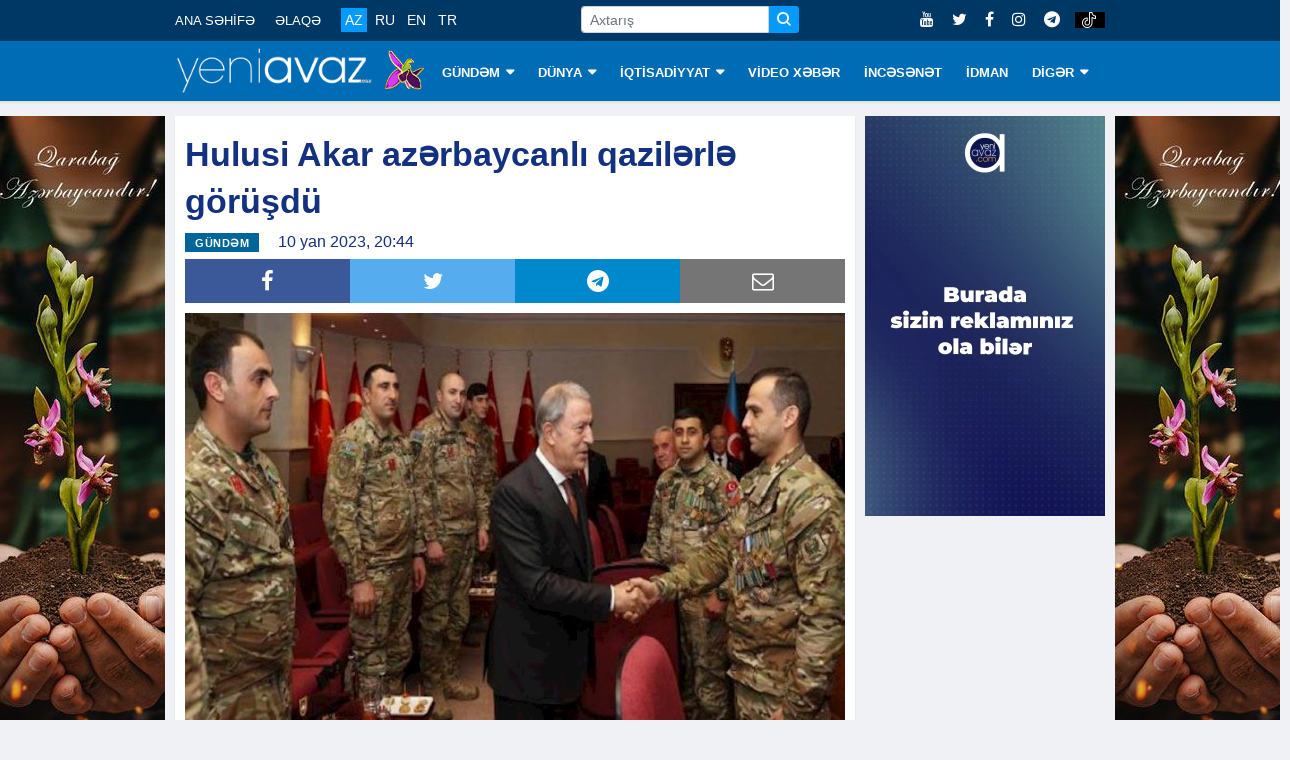

--- FILE ---
content_type: text/html; charset=utf-8
request_url: https://www.google.com/recaptcha/api2/aframe
body_size: 269
content:
<!DOCTYPE HTML><html><head><meta http-equiv="content-type" content="text/html; charset=UTF-8"></head><body><script nonce="9X_zYbC4ONvOpbS6xwjcBw">/** Anti-fraud and anti-abuse applications only. See google.com/recaptcha */ try{var clients={'sodar':'https://pagead2.googlesyndication.com/pagead/sodar?'};window.addEventListener("message",function(a){try{if(a.source===window.parent){var b=JSON.parse(a.data);var c=clients[b['id']];if(c){var d=document.createElement('img');d.src=c+b['params']+'&rc='+(localStorage.getItem("rc::a")?sessionStorage.getItem("rc::b"):"");window.document.body.appendChild(d);sessionStorage.setItem("rc::e",parseInt(sessionStorage.getItem("rc::e")||0)+1);localStorage.setItem("rc::h",'1768608745494');}}}catch(b){}});window.parent.postMessage("_grecaptcha_ready", "*");}catch(b){}</script></body></html>